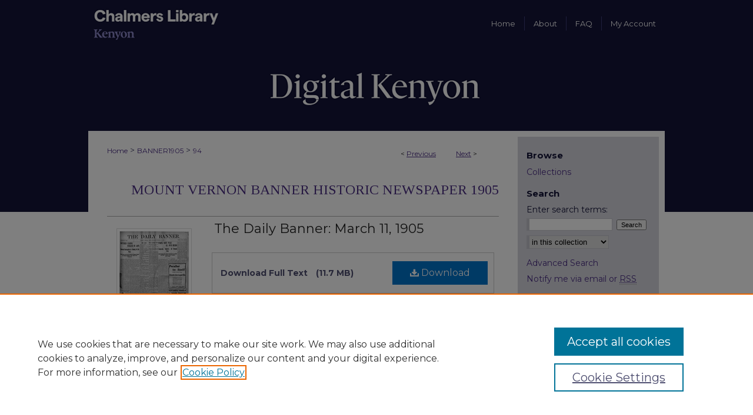

--- FILE ---
content_type: text/css
request_url: https://digital.kenyon.edu/ir-style.css
body_size: 14
content:
@import url("/assets/styles/ir-reset.css");
@import url("/assets/styles/ir-layout.css");
@import url("/assets/styles/ir-assets.css");

@import url("/assets/styles/ir-right.css");
@import url("/assets/styles/ir-submit.css");
@import url("/assets/styles/ir-article.css");
@import url("/assets/styles/ir-feed.css");
@import url("/assets/styles/ir-network.css");

@import url("/ir-adapt.css");
@import url("/dc-mobile-nav.css");


--- FILE ---
content_type: text/css
request_url: https://digital.kenyon.edu/assets/styles/ir-book.css
body_size: 757
content:
/*
---------------------------------------------------------
ir-book.css : CSS rules for DC Book Publication
Author:   Samira Vijghen
Version:  24 April 2024 (AJL)
--------------------------------------------------------- */
#content #book-gallery .thumb_view .content_block h2 a {
	font-size:18px;
	font-weight:normal;}

#content #book-gallery .thumb_view .content_block h2 a:link,
#content #book-gallery .thumb_view .content_block h2 a:visited {
	text-decoration:none; }

#content #book-gallery .thumb_view .content_block h2 a:active,
#content #book-gallery .thumb_view .content_block h2 a:hover {
	border-bottom:1px solid #ddd;
	text-decoration:underline; }

#content #book-gallery .thumb_view .content_block p {
	margin:0;
	padding:5px 5px 5px 175px; }

#content #book-gallery .thumb_view .content_block a.cover {
	display:block;
	float:left;
	height:160px;
	margin-right:16px;
	text-align:center;
	width:160px; }

#ir-book #sub {  
	margin-top:0;
	padding-top:0;}

#ir-book.left #beta_7-3 * { text-align:left; }

#ir-book #mbl-cover { display: none; }

#ir-book .cover { 
	padding:4px;
	border:1px solid #ddd;}

#ir-book.right #alpha,
#ir-book.left #beta a#cover,
#ir-book.left #beta img.cover,
#ir-book.left #beta_7-3 a#cover,
#ir-book.left #beta_7-3 img.cover,
#ir-book.left #beta_7-3 a.btn,
#ir-book.left .bookmark,
#ir-book.right .multi-media  { float:left; }

#ir-book.left #alpha,
#ir-book.right #beta a#cover,
#ir-book.right img.cover,
#ir-book.right #beta_7-3,
#ir-book.right #beta_7-3 a#cover,
#ir-book.right #beta_7-3 img.cover,
#ir-book.right #beta_7-3 a.btn,
#ir-book.right .bookmark,
#ir-book.left .multi-media  { float:right; }

#ir-book.left #beta_7-3 a#cover { padding-left:0;  }
	
#ir-book.right #beta_7-3 a#cover { padding-right:0; }

#ir-book #sub #alpha .element h4,
#ir-book #sub #custom-fields .element h4,
#ir-book #sub #alpha .element h2,
#ir-book #sub #custom-fields .element h2 {
	padding-top: 12px;
	padding-bottom: 4px; }

#ir-book #sub #alpha .element ul {
	margin-bottom: 0; }

#ir-book #sub #custom-fields .element p {
    font:12px/18px Arial, Helvetica, Verdana, sans-serif;
    padding:0 4px; }

#ir-book #title a { text-decoration:none; }
#ir-book #alpha .clear { height:0; }

/* Book-level Metrics */

#ir-book #beta_7-3 {
	float: none; }

#ir-book #beta_7-3 #article-stats,
#ir-book #beta_7-3 #article-stats p.article-stats-date {
	text-align: center; }

#ir-book #beta_7-3 .aside {
	float: none; }

/* Book-level map */
#ir-book #article-map.element {
	float: right; }



--- FILE ---
content_type: application/javascript; charset=utf-8
request_url: https://cdnjs.cloudflare.com/ajax/libs/yui/3.6.0/base-base/base-base-min.js
body_size: -65
content:
YUI.add("base-base",function(b){var g=b.Lang,e="destroy",i="init",h="bubbleTargets",c="_bubbleTargets",j=b.BaseCore,f=b.AttributeCore,a=b.Attribute;function d(){j.apply(this,arguments);}d._ATTR_CFG=a._ATTR_CFG.concat("cloneDefaultValue");d._ATTR_CFG_HASH=b.Array.hash(d._ATTR_CFG);d._NON_ATTRS_CFG=j._NON_ATTRS_CFG.concat(["on","after","bubbleTargets"]);d.NAME="base";d.ATTRS=f.prototype._protectAttrs(j.ATTRS);d.prototype={_initBase:function(k){this._eventPrefix=this.constructor.EVENT_PREFIX||this.constructor.NAME;b.BaseCore.prototype._initBase.call(this,k);},_initAttribute:function(k){a.call(this);this._yuievt.config.prefix=this._eventPrefix;},_attrCfgHash:function(){return d._ATTR_CFG_HASH;},init:function(k){this.publish(i,{queuable:false,fireOnce:true,defaultTargetOnly:true,defaultFn:this._defInitFn});this._preInitEventCfg(k);this.fire(i,{cfg:k});return this;},_preInitEventCfg:function(m){if(m){if(m.on){this.on(m.on);}if(m.after){this.after(m.after);}}var n,k,p,o=(m&&h in m);if(o||c in this){p=o?(m&&m.bubbleTargets):this._bubbleTargets;if(g.isArray(p)){for(n=0,k=p.length;n<k;n++){this.addTarget(p[n]);}}else{if(p){this.addTarget(p);}}}},destroy:function(){this.publish(e,{queuable:false,fireOnce:true,defaultTargetOnly:true,defaultFn:this._defDestroyFn});this.fire(e);this.detachAll();return this;},_defInitFn:function(k){this._baseInit(k.cfg);},_defDestroyFn:function(k){this._baseDestroy(k.cfg);}};b.mix(d,a,false,null,1);b.mix(d,j,false,null,1);d.prototype.constructor=d;b.Base=d;},"@VERSION@",{requires:["base-core","attribute-base"]});